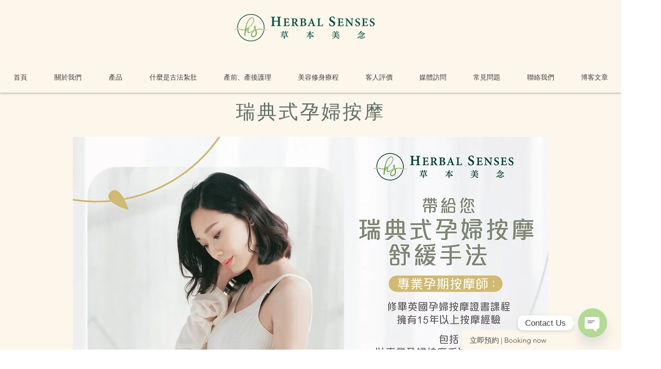

--- FILE ---
content_type: text/plain
request_url: https://www.google-analytics.com/j/collect?v=1&_v=j102&a=1419346962&t=pageview&_s=1&dl=https%3A%2F%2Fwww.herbalsenses.com%2Fpregnancymassage&ul=en-us%40posix&dt=%E7%91%9E%E5%85%B8%E5%BC%8F%E5%AD%95%E5%A9%A6%E6%8C%89%E6%91%A9%20%7C%20TANAMERA%20%E5%8F%A4%E6%B3%95%E7%B4%AE%E8%82%9A%E6%9C%8D%E5%8B%99&sr=1280x720&vp=1280x720&_u=YEBAAAABAAAAAC~&jid=226310075&gjid=1431707929&cid=1462830741.1769072771&tid=UA-146476419-1&_gid=177904996.1769072771&_r=1&_slc=1&gtm=45He61k2n81M2GPWW6za200&gcd=13l3l3l3l1l1&dma=0&tag_exp=103116026~103200004~104527907~104528500~104684208~104684211~105391253~115616985~115938465~115938468~116491846~117041587&z=1330039943
body_size: -452
content:
2,cG-KCEH815Y33